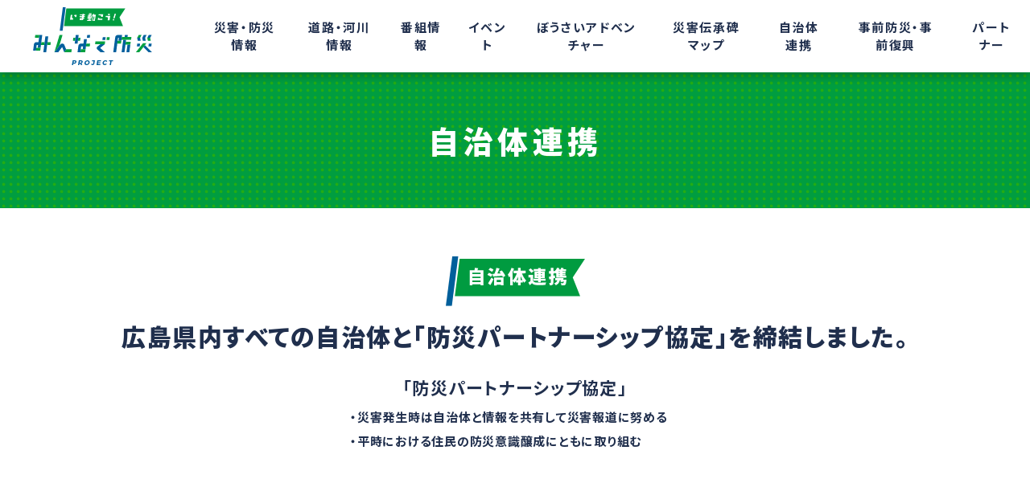

--- FILE ---
content_type: text/html
request_url: https://www.htv.jp/minnadebousai/cooperation/index.html
body_size: 4043
content:
<!doctype html>
<html lang="ja">
<head>
<meta charset="utf-8">
<meta http-equiv="X-UA-Compatible" content="IE=edge">
<meta name="viewport" content="width=device-width, initial-scale=1">
<meta name="description" content="毎年のように自然災害に見舞われる現代、災害はいつ何時、 私たちにふりかかるかもしれません。広島テレビは、被害を最小限に抑えるため事前に策を講じる「事前防災」、復興後のまちづくりを事前に考える「事前復興」の考え方など平時から役立つ防災情報を届け、災害に強い地域づくりに貢献します。県民・行政・企業“みんなで”新次元の「防災意識」作りを目指します。" />
<meta name="keywords" content="広島テレビ,広テレ,防災" />
<meta content="広島テレビ" name="author" />
<meta content="&copy; Hiroshima Television Corporation" name="Copyright" />
<meta property="og:type" content="website" />
<meta property="og:description" content="毎年のように自然災害に見舞われる現代、災害はいつ何時、 私たちにふりかかるかもしれません。広島テレビは、被害を最小限に抑えるため事前に策を講じる「事前防災」、復興後のまちづくりを事前に考える「事前復興」の考え方など平時から役立つ防災情報を届け、災害に強い地域づくりに貢献します。県民・行政・企業“みんなで”新次元の「防災意識」作りを目指します。" />
    
<meta property="og:site_name" content="広島テレビ" />
<meta property="og:url" content="https://www.htv.jp/minnadebousai/cooperation/index.html">
<meta property="og:title" content="いま動こう！みんなで防災PROJECT">
<meta property="og:image" content="https://www.htv.jp/minnadebousai/img/pic_minnadebousai_ogimg.jpg">

<meta property="fb:admins" content="" />
<meta property="fb:page_id" content="" />
<meta property="fb:app_id" content="" />
      	
<meta name="twitter:card" content="summary_large_image" />
  
<title>自治体連携 | いま動こう！みんなで防災PROJECT</title>
  

<link rel="stylesheet" type="text/css" href="/minnadebousai/css/reset.css">
  

<link rel="stylesheet" href="https://use.fontawesome.com/releases/v5.7.1/css/all.css" integrity="sha384-fnmOCqbTlWIlj8LyTjo7mOUStjsKC4pOpQbqyi7RrhN7udi9RwhKkMHpvLbHG9Sr" crossorigin="anonymous">


<!-- google fontのCSS読み込み -->
<link rel="preconnect" href="https://fonts.googleapis.com">
<link rel="preconnect" href="https://fonts.gstatic.com" crossorigin>
<link href="https://fonts.googleapis.com/css2?family=Bebas+Neue&family=Noto+Sans+JP:wght@300;400;500;700;900&family=Noto+Serif+JP:wght@500;700&display=swap" rel="stylesheet"> 
<!-- BootstrapのCSS読み込み -->
<link href="/minnadebousai/css/bootstrap.min.css" rel="stylesheet">
  
<script src="https://ajax.googleapis.com/ajax/libs/jquery/2.2.4/jquery.min.js"></script>
  

<link rel="stylesheet" type="text/css" href="../css/base-under.css">

  


<link rel="stylesheet" type="text/css" href="cooperation.css">








  

</head>
  

<body>

  

<!-- ナビゲーション -->
<nav id="nav">
	<ul class="menu global_menu">
	<a class="logo hum-btn" href="../index.html"></a>

	<li class="big_menu bor">
	<a class="bor-b" href="/bousai/index.html">災害・防災情報</a></li>

	<li class="big_menu bor">
	<a class="bor-b" href="/road-river_info/index.html">道路・河川情報</a></li>

	<li class="big_menu bor">
	<a class="bor-b" href="/minnadebousai/program/index.html">番組情報</a></li>

	<li class="big_menu bor">
	<a class="bor-b" href="/minnadebousai/event/index.html">イベント</a></li>
      
	<li class="big_menu bor">
	<a class="bor-b" href="/minnadebousai/adventure/index.html">ぼうさいアドベンチャー</a></li>

	<li class="big_menu bor">
	<a class="bor-b" href="/minnadebousai/map/index.html">災害伝承碑マップ</a></li>

	<li class="big_menu bor">
	<a class="bor-b" href="/minnadebousai/cooperation/index.html">自治体連携</a></li>

	<li class="big_menu bor">
	<a class="bor-b" href="/minnadebousai/advance/index.html">事前防災・事前復興</a></li>

	<li class="big_menu bor">
	<a class="bor-b" href="/minnadebousai/index.html#partner">パートナー</a></li>

	<div class="Toggle">
		<span class="toggle-span"></span>
		<span></span>
		<span></span>
		<small></small>
	</div>
    </ul>
<!-- ハンバーガーメニュー -->
<nav class="NavMenu">
	<div id="accordion" class="accordion-container">

			<!-- 災害・防災情報 -->
		<div class="lump">
			<a class="hum-btn" href="/bousai/index.html"><h4 class="accordion-title2 js-accordion-title">災害・防災情報</h4></a>
		</div>

			<!-- 道路・河川情報 -->
		<div class="lump">
			<a class="hum-btn" href="/road-river_info/index.html"><h4 class="accordion-title2 js-accordion-title">道路・河川情報</h4></a>
		</div>

			<!-- 番組情報 -->
		<div class="lump">
			<a class="hum-btn" href="/minnadebousai/program/index.html"><h4 class="accordion-title2 js-accordion-title">番組情報</h4></a>
		</div>

			<!-- イベント -->
		<div class="lump">
		  <a class="hum-btn" href="/minnadebousai/event/index.html"><h4 class="accordion-title2 js-accordion-title">イベント</h4></a>
		</div>
      
			<!-- ぼうさいアドベンチャー -->
		<div class="lump">
			<a class="hum-btn" href="/minnadebousai/adventure/index.html"><h4 class="accordion-title2 js-accordion-title">ぼうさいアドベンチャー</h4></a>
		</div>

			<!-- 災害伝承碑マップ -->
		<div class="lump">
			<a class="hum-btn" href="/minnadebousai/map/index.html"><h4 class="accordion-title2 js-accordion-title">災害伝承碑マップ</h4></a>
		</div>

			<!-- 自治体連携 -->
		<div class="lump">
			<a class="hum-btn" href="/minnadebousai/cooperation/index.html"><h4 class="accordion-title2 js-accordion-title">自治体連携</h4></a>
		</div>

			<!-- 事前防災・事前復興 -->
		<div class="lump">
			<a class="hum-btn" href="/minnadebousai/advance/index.html"><h4 class="accordion-title2 js-accordion-title">事前防災・事前復興</h4></a>
		</div>

			<!-- パートナー -->
		<div class="lump">
			<a class="hum-btn" href="/minnadebousai/index.html#partner"><h4 class="accordion-title2 js-accordion-title">パートナー</h4></a>
		</div>

	</div>
</nav>
<!--// ハンバーガーメニュー -->
</nav>
<!--// ナビゲーション -->
	
<!-- ページタイトル -->
<section id="title">
	<h2>自治体連携</h2>
</section>
<!--// ページタイトル -->
	
<!-- 自治体連携 -->
<div id="partner_content">
	<section id="event_in">
		<h3></h3>
		<h4>広島県内すべての自治体と<br class="breve">「防災パートナーシップ協定」を<br class="breve">締結しました。</h4>
		<h5>「防災パートナーシップ協定」</h5>
		<p class="part-list">・災害発生時は自治体と情報を共有して災害報道に努める<br>
			・平時における住民の防災意識醸成にともに取り組む</p>
      
      <div class="row">
        

			<div class="col-md-6">
				
				
					
								
			
			
			
			
              	
              	
			
					<div class="iframe-video-in">
						<!-- Youtube動画埋込み ▼ -->
						<iframe width="560" height="315" src="https://www.youtube.com/embed/3Ih7hekFaC0" title="YouTube video player" frameborder="0" allow="accelerometer; autoplay; clipboard-write; encrypted-media; gyroscope; picture-in-picture" allowfullscreen id="miyoshi"></iframe>
					</div>
				
				
				<p>2022年9月22日　大崎上島町との調印式</p>
			</div>

			<div class="col-md-6">
				
				
					
								
			
			
			
			
              	
              	
			
					<div class="iframe-video-in">
						<!-- Youtube動画埋込み ▼ -->
						<iframe width="560" height="315" src="https://www.youtube.com/embed/1GifZcaNovE" title="YouTube video player" frameborder="0" allow="accelerometer; autoplay; clipboard-write; encrypted-media; gyroscope; picture-in-picture" allowfullscreen id="miyoshi"></iframe>
					</div>
				
				
				<p>2022年6月14日　神石高原町との調印式</p>
			</div>

			<div class="col-md-6">
				
				
					
								
			
			
			
			
              	
              	
			
					<div class="iframe-video-in">
						<!-- Youtube動画埋込み ▼ -->
						<iframe width="560" height="315" src="https://www.youtube.com/embed/t8rnzJKqcJ0" title="YouTube video player" frameborder="0" allow="accelerometer; autoplay; clipboard-write; encrypted-media; gyroscope; picture-in-picture" allowfullscreen id="miyoshi"></iframe>
					</div>
				
				
				<p>2022年5月6日　世羅町との調印式</p>
			</div>

			<div class="col-md-6">
				
				
					
								
			
			
			
			
              	
              	
			
					<div class="iframe-video-in">
						<!-- Youtube動画埋込み ▼ -->
						<iframe width="560" height="315" src="https://www.youtube.com/embed/qeMDZ_fXYFg" title="YouTube video player" frameborder="0" allow="accelerometer; autoplay; clipboard-write; encrypted-media; gyroscope; picture-in-picture" allowfullscreen id="miyoshi"></iframe>
					</div>
				
				
				<p>2022年4月13日　三原市との調印式</p>
			</div>

			<div class="col-md-6">
				
				
					
								
			
			
			
			
              	
              	
			
					<div class="iframe-video-in">
						<!-- Youtube動画埋込み ▼ -->
						<iframe width="560" height="315" src="https://www.youtube.com/embed/3XVbkvWCgr8" title="YouTube video player" frameborder="0" allow="accelerometer; autoplay; clipboard-write; encrypted-media; gyroscope; picture-in-picture" allowfullscreen id="miyoshi"></iframe>
					</div>
				
				
				<p>2021年12月23日　福山市との調印式</p>
			</div>

			<div class="col-md-6">
				
				
					
								
			
			
			
			
              	
              	
			
					<div class="iframe-video-in">
						<!-- Youtube動画埋込み ▼ -->
						<iframe width="560" height="315" src="https://www.youtube.com/embed/f9VoNw-7De8" title="YouTube video player" frameborder="0" allow="accelerometer; autoplay; clipboard-write; encrypted-media; gyroscope; picture-in-picture" allowfullscreen id="miyoshi"></iframe>
					</div>
				
				
				<p>2021年12月22日　廿日市市との調印式</p>
			</div>

			<div class="col-md-6">
				
				
					
								
			
			
			
			
              	
              	
			
					<div class="iframe-video-in">
						<!-- Youtube動画埋込み ▼ -->
						<iframe width="560" height="315" src="https://www.youtube.com/embed/QUperl1KEo0" title="YouTube video player" frameborder="0" allow="accelerometer; autoplay; clipboard-write; encrypted-media; gyroscope; picture-in-picture" allowfullscreen id="miyoshi"></iframe>
					</div>
				
				
				<p>2021年12月22日　大竹市との調印式</p>
			</div>

			<div class="col-md-6">
				
				
					
								
			
			
			
			
              	
              	
			
					<div class="iframe-video-in">
						<!-- Youtube動画埋込み ▼ -->
						<iframe width="560" height="315" src="https://www.youtube.com/embed/wDYGcTgfQDI" title="YouTube video player" frameborder="0" allow="accelerometer; autoplay; clipboard-write; encrypted-media; gyroscope; picture-in-picture" allowfullscreen id="miyoshi"></iframe>
					</div>
				
				
				<p>2021年12月16日　庄原市との調印式</p>
			</div>

			<div class="col-md-6">
				
				
					
								
			
			
			
			
              	
              	
			
					<div class="iframe-video-in">
						<!-- Youtube動画埋込み ▼ -->
						<iframe width="560" height="315" src="https://www.youtube.com/embed/_GZLMlpU9FM" title="YouTube video player" frameborder="0" allow="accelerometer; autoplay; clipboard-write; encrypted-media; gyroscope; picture-in-picture" allowfullscreen id="miyoshi"></iframe>
					</div>
				
				
				<p>2021年11月26日　安芸高田市との調印式</p>
			</div>

			<div class="col-md-6">
				
				
					
								
			
			
			
			
              	
              	
			
					<div class="iframe-video-in">
						<!-- Youtube動画埋込み ▼ -->
						<iframe width="560" height="315" src="https://www.youtube.com/embed/EMgTkXFfDY4" title="YouTube video player" frameborder="0" allow="accelerometer; autoplay; clipboard-write; encrypted-media; gyroscope; picture-in-picture" allowfullscreen id="miyoshi"></iframe>
					</div>
				
				
				<p>2021年11月4日　江田島市との調印式</p>
			</div>

			<div class="col-md-6">
				
				
					
								
			
			
			
			
              	
              	
			
					<div class="iframe-video-in">
						<!-- Youtube動画埋込み ▼ -->
						<iframe width="560" height="315" src="https://www.youtube.com/embed/dkrOKJBWpCs" title="YouTube video player" frameborder="0" allow="accelerometer; autoplay; clipboard-write; encrypted-media; gyroscope; picture-in-picture" allowfullscreen id="miyoshi"></iframe>
					</div>
				
				
				<p>2021年10月28日　広島市との調印式</p>
			</div>

			<div class="col-md-6">
				
				
					
								
			
			
			
			
              	
              	
			
					<div class="iframe-video-in">
						<!-- Youtube動画埋込み ▼ -->
						<iframe width="560" height="315" src="https://www.youtube.com/embed/rhiq2l3NhpY" title="YouTube video player" frameborder="0" allow="accelerometer; autoplay; clipboard-write; encrypted-media; gyroscope; picture-in-picture" allowfullscreen id="miyoshi"></iframe>
					</div>
				
				
				<p>2021年10月15日　府中市との調印式</p>
			</div>

			<div class="col-md-6">
				
				
					
								
			
			
			
			
              	
              	
			
					<div class="iframe-video-in">
						<!-- Youtube動画埋込み ▼ -->
						<iframe width="560" height="315" src="https://www.youtube.com/embed/PcFxP8KfXp8" title="YouTube video player" frameborder="0" allow="accelerometer; autoplay; clipboard-write; encrypted-media; gyroscope; picture-in-picture" allowfullscreen id="miyoshi"></iframe>
					</div>
				
				
				<p>2021年10月8日　竹原市との調印式</p>
			</div>

			<div class="col-md-6">
				
				
					
								
			
			
			
			
              	
              	
			
					<div class="iframe-video-in">
						<!-- Youtube動画埋込み ▼ -->
						<iframe width="560" height="315" src="https://www.youtube.com/embed/K7QJ2sVSCxM" title="YouTube video player" frameborder="0" allow="accelerometer; autoplay; clipboard-write; encrypted-media; gyroscope; picture-in-picture" allowfullscreen id="miyoshi"></iframe>
					</div>
				
				
				<p>2021年7月30日　広島県との調印式</p>
			</div>

			<div class="col-md-6">
				
				
					
								
			
			
			
			
              	
              	
			
					<div class="iframe-video-in">
						<!-- Youtube動画埋込み ▼ -->
						<iframe width="560" height="315" src="https://www.youtube.com/embed/AbaY0QGN9p0" title="YouTube video player" frameborder="0" allow="accelerometer; autoplay; clipboard-write; encrypted-media; gyroscope; picture-in-picture" allowfullscreen id="miyoshi"></iframe>
					</div>
				
				
				<p>2021年7月28日　尾道市との調印式</p>
			</div>

			<div class="col-md-6">
				
				
					<div class="jichitai_img"><img src="/assets/minnadebousaijichitai/minnadebousaijichitai-image-29.jpg" style="width:100%;"></div>
				
				
				<p>2021年6月4日　東広島市と協定締結</p>
			</div>

			<div class="col-md-6">
				
				
					<div class="jichitai_img"><img src="/assets/minnadebousaijichitai/minnadebousaijichitai-image-28.jpg" style="width:100%;"></div>
				
				
				<p>2021年6月3日　呉市と協定締結</p>
			</div>

			<div class="col-md-6">
				
				
					<div class="jichitai_img"><img src="/assets/minnadebousaijichitai/minnadebousaijichitai-image-33.jpg" style="width:100%;"></div>
				
				
				<p>2021年6月1日　安芸太田町と協定締結</p>
			</div>

			<div class="col-md-6">
				
				
					<div class="jichitai_img"><img src="/assets/minnadebousaijichitai/minnadebousaijichitai-image-34.jpg" style="width:100%;"></div>
				
				
				<p>2021年6月1日　北広島町と協定締結</p>
			</div>

			<div class="col-md-6">
				
				
					
								
			
			
			
			
              	
              	
			
					<div class="iframe-video-in">
						<!-- Youtube動画埋込み ▼ -->
						<iframe width="560" height="315" src="https://www.youtube.com/embed/tmNyb45sCFI" title="YouTube video player" frameborder="0" allow="accelerometer; autoplay; clipboard-write; encrypted-media; gyroscope; picture-in-picture" allowfullscreen id="miyoshi"></iframe>
					</div>
				
				
				<p>2021年4月16日　三次市との調印式</p>
			</div>

			<div class="col-md-6">
				
				
					
								
			
			
			
			
              	
              	
			
					<div class="iframe-video-in">
						<!-- Youtube動画埋込み ▼ -->
						<iframe width="560" height="315" src="https://www.youtube.com/embed/mEKzpidKDbc" title="YouTube video player" frameborder="0" allow="accelerometer; autoplay; clipboard-write; encrypted-media; gyroscope; picture-in-picture" allowfullscreen id="miyoshi"></iframe>
					</div>
				
				
				<p>2021年4月13日　府中町との調印式</p>
			</div>

			<div class="col-md-6">
				
				
					
								
			
			
			
			
              	
              	
			
					<div class="iframe-video-in">
						<!-- Youtube動画埋込み ▼ -->
						<iframe width="560" height="315" src="https://www.youtube.com/embed/IX2aIcbmIIo" title="YouTube video player" frameborder="0" allow="accelerometer; autoplay; clipboard-write; encrypted-media; gyroscope; picture-in-picture" allowfullscreen id="miyoshi"></iframe>
					</div>
				
				
				<p>2021年3月30日 熊野町との調印式</p>
			</div>

			<div class="col-md-6">
				
				
					
								
			
			
			
			
              	
              	
			
					<div class="iframe-video-in">
						<!-- Youtube動画埋込み ▼ -->
						<iframe width="560" height="315" src="https://www.youtube.com/embed/mglkgMWMe3Q" title="YouTube video player" frameborder="0" allow="accelerometer; autoplay; clipboard-write; encrypted-media; gyroscope; picture-in-picture" allowfullscreen id="miyoshi"></iframe>
					</div>
				
				
				<p>2021年3月30日 海田町との調印式</p>
			</div>

			<div class="col-md-6">
				
				
					
								
			
			
			
			
              	
              	
			
					<div class="iframe-video-in">
						<!-- Youtube動画埋込み ▼ -->
						<iframe width="560" height="315" src="https://www.youtube.com/embed/PYgK-g8uvFA" title="YouTube video player" frameborder="0" allow="accelerometer; autoplay; clipboard-write; encrypted-media; gyroscope; picture-in-picture" allowfullscreen id="miyoshi"></iframe>
					</div>
				
				
				<p>2021年3月30日 坂町との調印式</p>
			</div>


		</div>
		
	</section>
</div>
<!--// 自治体連携 -->

<style>
  #event_in {
    max-width: 1060px;
}
</style>

<!-- フッター -->
<footer id="footer">
	<small>&copy; Hiroshima Television Corporation</small>
</footer>
<!--// フッター -->
	



<script src="/js/ga.js"></script>


<script src="../js/jquery.setting_under.js"></script>



  
</body>
</html>

--- FILE ---
content_type: text/css
request_url: https://www.htv.jp/minnadebousai/css/base-under.css
body_size: 3147
content:
@charset "UTF-8";

body{
	font-family: 'Noto Sans JP', sans-serif;
	-webkit-font-feature-settings: "palt" 1;
	font-feature-settings: "palt" 1;
	color: #202f4d;
}

a{
	outline: none;
	text-decoration: none;
}

a:hover{
	text-decoration: none;
	outline: none;
}

.brsp{
	display: none;
}

@media only screen and (max-width: 850px) {
.brtb{
	display: none;
}
	
}
@media only screen and (max-width: 600px) {
.brpc{
	display: none;
}

.brsp{
	display: inherit;
}
}




/*ナビゲーション*/
#nav {
    position: fixed;
	z-index: 999;
	width: 100%;
	top: 0;
	box-shadow: 0px 6px 10px 0px rgba(0,0,0,0.2);
} 

#nav .menu {
  width: 100%;
  height: 90px;
  display: flex;
  justify-content: flex-start;
  align-items: center;
  margin-bottom: 0;
  transition: .3s;
  background-color: #fff;
}

#nav .menu a.logo {
  font-size: 0;
  content: url("../img/svg/logo.svg");
  width: 160px;
  transition: .3s;
  margin: 0 50px 0 35px;
  height: 72px;
}

#nav .menu li.big_menu {
  text-align: center;
  font-weight: 700;
  font-size: 15px;
  letter-spacing: 0.11em;
  transition: .3s;
  height: 100%;
  display: flex;
  align-items: center;
  position: relative;
  margin: 0 17px;
}

#nav .big_menu.bor::before {
  content: '';
  width: 0;
  left: 50%;
  bottom: 0;
  transition: all 0.3s ease;
  border-bottom: 6px solid #009440;
  position: absolute;
  display: block;
}

#nav .big_menu.bor::after {
  content: '';
  width: 0;
  right: 50%;
  bottom: 0;
  transition: all 0.3s ease;
  border-bottom: 6px solid #009440;
  position: absolute;
  display: block;
}

#nav .menu .big_menu a {
  position: relative;
  color: #202f4d;
  align-items: center;
  display: flex;
  height: 100%;
}

#nav .menu .big_menu a:hover {
	color: #009440;
	text-decoration: none;
}

#nav .big_menu.bor:hover::before {
  width: 50%;
  border-bottom: 6px solid #009440;
}

#nav .big_menu.bor:hover::after {
  width: 50%;
  border-bottom: 6px solid #f009440;
}

#nav .Toggle {
	position: absolute;
	right: 0;
	top: 0;
	width: 70px;
	height: 70px;
	cursor: pointer;
	z-index: 13;
	display: none;
	background-color: #009440;
}

#nav .Toggle.active  {
	display: inherit;
	position: fixed;
}
  
#nav .Toggle span {
	display: block;
	position: absolute;
	width: 28px;
	border-bottom: solid 3px #fff;
	-webkit-transition: .35s ease-in-out;
	-moz-transition: .35s ease-in-out;
	transition: .35s ease-in-out;
	left: 22px;
}
  
#nav .Toggle span:nth-child(1) {
	top: 17px;
}
  
#nav .Toggle span:nth-child(2) {
	top: 25px;
}
  
#nav .Toggle span:nth-child(3) {
	top: 33px;
}
  
#nav .Toggle.active span:nth-child(1) {
	top: 24px;
	-webkit-transform: rotate(-45deg);
	-moz-transform: rotate(-45deg);
	transform: rotate(-45deg);
	border-bottom: solid 3px #fff;
}
  
#nav .Toggle.active span:nth-child(2),
#nav .Toggle.active span:nth-child(3) {
	top: 24px;
	-webkit-transform: rotate(45deg);
	-moz-transform: rotate(45deg);
	transform: rotate(45deg);
	border-bottom: solid 3px #fff;
}
  
#nav .Toggle small {
	position: absolute;
	color: #fff;
	font-size: 8px;
	letter-spacing: 0.1em;
	content: url("../img/svg/menu.svg");
	width: 37px;
	left: 0;
	right: 0;
	margin: auto;
	bottom: 12px;
	position: absolute;
}
  
#nav .Toggle.active small {
}



/* ハンバーガーメニュー内 */
nav.NavMenu{
	position: fixed; 
	z-index: 1;
	top: 0;
	left: 0;
	background: #fff;
	color: #000;
	text-align: center;
	width: 100%; 
	transform: translateY(-100%); 
	transition: all 0.6s;
	padding-top: 70px;
	opacity: 0;
	overflow-y: auto!important;
	height: 100%;
 }
  
nav.NavMenu ul{
	width: 100%;
	margin: 0 auto;
	padding: 0;
	padding-top: 60px;
	padding-bottom: 60px;
}
  
nav.NavMenu ul li{
	font-size: 24px;
	list-style-type: none;
	width: 100%;
	padding-bottom: 0px;
}
  
nav.NavMenu ul li:last-child{
	padding-bottom: 0;
}
  
nav.NavMenu ul li a{
	display: block;
	color: #fff;
	padding: 10px 0;
}
 
nav.NavMenu.active{
	transform: translateY(0%);
	opacity: 1;
	/*background: #fff!important;*/
}

.accordion-container {
    width: 100%;
    margin: 0 auto;
    display: block;
}

#accordion .lump {
    width: 100%;
    display: block;
    margin: 0;
	position: relative;
}

.accordion-container .accordion-title {
    position: relative;
    margin: 0;
    font-weight: 700;
    letter-spacing: 0.05em;
    pointer-events: inherit;
    font-size: 19px;
    border-bottom: none;
    padding: 20px 0px 20px 46px;
	text-align: left;
	color: #202f4d;
    border-bottom: 1px solid #e6e6e6;
}

.accordion-container .accordion-title2 {
    margin: 0;
    font-weight: 700;
    letter-spacing: 0.05em;
    pointer-events: inherit;
    font-size: 19px;
    border-bottom: none;
    padding: 20px 0px 20px 46px;
    border-bottom: 1px solid #202f4d;
	text-align: left;
	color: #202f4d;
}

.accordion-container .accordion-title::after {
    content: "";
    position: absolute;
    top: 50%;
    right: 40px;
    width: 15px;
    height: 2px;
	background-color: #fff;
    transition: all .2s ease-in-out;
}

.accordion-container .accordion-title::before {
    content: "";
    position: absolute;
    top: 50%;
    right: 40px;
    width: 15px;
    height: 2px;
	background-color: #fff;
    transform: rotate(90deg);
    transition: all .3s ease-in-out;
}

.accordion-container .accordion-title.open::after {
    opacity: 0;
}

.accordion-container .accordion-title.open::before {
    transform: rotate(180deg);
}

#accordion p {
    font-size: 19px;
    letter-spacing: 0.05em;
	font-weight: 500;
    color: #140f0a;
    margin-bottom: 0;
    padding: 0;
    border-bottom: 1px solid #e6e6e6;
	text-align: left;
}

#accordion p:first-of-type {
    border-top: 1px solid #e6e6e6;
}

#accordion p:last-of-type {
    border-bottom: none;
}

#accordion p a {
	color: #140f0a;
	display: block;
	padding: 17px 0px 16px 81px;
	position: relative;
	background-color: #fff;
}


@media only screen and (max-width: 1000px) {
#nav .menu{
	height: 70px;
	padding-right: 5px;
	position: relative;
	top: 0;
	left: 0;
	z-index: 2;
	width: 100%;
}
#nav .menu li.big_menu{
	display: none;
}
#nav.is-fixed .menu .bor-b{
	display: none;
}

#nav .menu a.logo {
    width: 120px;
    left: 14px;
    top: 1px;
}

#nav .menu a{
	margin: 0 10px;
}
	
#nav .menu .bor-b{
	display: none;
}

	
#nav .Toggle {
	display: inherit;
}
}


@media only screen and (max-width: 600px) {
#nav .menu {
    height: 59px;
}

#nav.is-fixed .menu {
    height: 59px;
}

#nav .menu a.logo {
    width: 111px;
    left: 0;
	right: 0;
	margin: auto;
    top: 9px;
    height: 50px;
}
	
#nav .Toggle {
   width: 59px;
	height: 59px;
}
	
nav.NavMenu {
   padding-top: 59px;
}

#nav .Toggle span {
    width: 25px;
    left: 17px;
}

#nav .Toggle span:nth-child(1) {
    top: 13px;
}

#nav .Toggle span:nth-child(2) {
    top: 20px;
}
#nav .Toggle span:nth-child(3) {
    top: 27px;
}
#nav .Toggle small {
    width: 35px;
    bottom: 10px;
}
#nav .Toggle.active span:nth-child(1) {
    top: 19px;
}
#nav .Toggle.active span:nth-child(2), 
#nav .Toggle.active span:nth-child(3) {
    top: 19px;
}

.accordion-container .accordion-title2 {
    font-size: 15px;
    padding: 16px 0px 16px 36px;
}

.accordion-container .accordion-title {
    font-size: 15px;
    padding: 16px 0px 16px 36px;
}
	
#accordion p {
    font-size: 15px;
}
#accordion p a {
    padding: 15px 0px 13px 56px;
}
#accordion p a::before {
    left: 42px;
    width: 6px;
}

.NavMenu .logo{
	width: 94px;
	left: 9px;
	top: 9px;
	height: 42px;
}
}




/* ページタイトル */
#title{
	width: 100%;
	margin: 0 auto;
	text-align: center;
	background-image: url("../img/bg/bg-dot-title.png");
	 background-color : #009D40;
	background-size: 9px;
	padding: 64px 0;
	margin-top: 90px;
}

#title h2{
	font-size: 38px;
	font-weight: 900;
	letter-spacing: 0.14em;
	font-family: 'Noto Sans JP', sans-serif;
	margin-bottom: 0;
	color: #fff;
}

#title h2.prog{
	width: 282px;
	margin: 0 auto;
	position: relative;
}

#title h2.prog::before{
	content: url("../img/menu/bangumi.svg");
width: 70px;
height: 56px;
margin-right: 0px;
position: absolute;
left: -56px;
}

#title h2.event{
	width: 264px;
	margin: 0 auto;
	position: relative;
}

#title h2.event::before{
	content: url("../img/menu/event.svg");
width: 68px;
height: 54px;
position: absolute;
left: -52px;
	top: -4px;
}

@media only screen and (max-width: 1000px) {
#title{
	margin-top: 70px;
}
	
}

@media only screen and (max-width: 600px) {
#title{
	background-size: 4px;
	padding: 37px 0;
	margin-top: 59px;
}

#title h2{
	font-size: 28px;
	letter-spacing: 0.17em;
}

#title h2.prog{
	width: 213px;
}

#title h2.prog::before{
width: 55px;
height: 44px;
left: -25px;
	display: inline-block;
	position: relative;
	vertical-align: middle;
}

#title h2.event{
	width: 202px;
}

#title h2.event::before{
	width: 55px;
	height: 44px;
	display: inline-block;
	position: relative;
	vertical-align: middle;
	left: -24px;
	top: -4px;
}
}


/* フッター */
#footer{
	background-color: #009d40;
	text-align: center;
	padding: 33px 0;
	color: #fff;
	position: relative;
}

--- FILE ---
content_type: text/css
request_url: https://www.htv.jp/minnadebousai/cooperation/cooperation.css
body_size: 973
content:




/* イベント */
#event_in{
	margin: 0 auto 54px;
	width: 100%;
	text-align: center;
	padding: 60px 23px 30px;
	max-width: 1046px;
}

#event_in h3{
	font-size: 0;
	margin-bottom: 0;
	content: url("img/cooperation.svg");
	width: 173px;
	margin: 0 auto 15px;
}

#event_in h4 {
    font-size: 30px;
    font-weight: 900;
    margin-bottom: 8px;
    font-family: 'Noto Sans JP', sans-serif;
    line-height: 45px;
	letter-spacing: 0.05em;
}

#event_in p {
    font-size: 15px;
    font-weight: bold;
    letter-spacing: 0.05em;
    line-height: 30px;
    margin-bottom: 20px;
	text-align: left;
}

#event_in .event_img{
    display: inline-flex;
}

#event_in .event_img li{
    max-width: 45%;
margin: 0 auto;
font-size: 15px;
font-weight: bold;
letter-spacing: 0.05em;
}

.breve{
	display: none;
}

@media only screen and (max-width: 830px) {
	.breve{
		display: inherit;
	}
}

@media only screen and (max-width: 600px) {
#event_in{
	margin: 0 auto 38px;
	padding: 35px 21px 0;
}

#event_in h3{
	width: 144px;
	margin: 0 auto 12px;
}

#event_in h3 img{
	width: 117px;
}

#event_in h4 {
font-size: 23px;
margin-bottom: 13px;
line-height: 31px;
}
#event_in .event_img {
    display: block;
}
#event_in .event_img li {
    max-width: 100%;
    margin: 0 auto 20px;
}
}


/* 自治体連携 */
#partner_content #event_in h4 {
    font-size: 30px;
    font-weight: 900;
    margin-bottom: 8px;
    font-family: 'Noto Sans JP', sans-serif;
    line-height: 45px;
    letter-spacing: 0.05em;
	margin-bottom: 30px;
}

#partner_content h5{
	font-family: 'Noto Sans JP', sans-serif;
	font-size: 21px;
	letter-spacing: 0.06em;
	font-weight: 700;
	margin-bottom: 10px;
}

#partner_content .part-list{
	max-width: 410px;
	margin: 0 auto 40px;
}

.iframe-video-in {
    overflow: hidden;
    position: relative;
    padding-top: 56%;
}

.iframe-video-in iframe {
    position: absolute;
    top: 0;
    left: 0;
    width: 100%;
    height: 100%;
}

@media only screen and (max-width: 600px) {
#partner_content #event_in h4 {
	font-size: 23px;
	margin-bottom: 23px;
	line-height: 31px;
}

#partner_content h5{
	font-size: 17px;
	letter-spacing: 0.03em;
	margin-bottom: 8px;
}

#partner_content .part-list{
	margin: 0px auto 20px;
	font-size: 12px;
	line-height: 20px;
}
}

--- FILE ---
content_type: image/svg+xml
request_url: https://www.htv.jp/minnadebousai/cooperation/img/cooperation.svg
body_size: 3794
content:
<?xml version="1.0" encoding="utf-8"?>
<!-- Generator: Adobe Illustrator 24.2.0, SVG Export Plug-In . SVG Version: 6.00 Build 0)  -->
<svg version="1.1" id="レイヤー_1" xmlns="http://www.w3.org/2000/svg" xmlns:xlink="http://www.w3.org/1999/xlink" x="0px"
	 y="0px" viewBox="0 0 150 54" style="enable-background:new 0 0 150 54;" xml:space="preserve">
<style type="text/css">
	.st0{fill:#005F9B;}
	.st1{fill:#009B40;}
	.st2{fill:#FFFFFF;}
</style>
<g>
	<g>
		<g>
			<polygon class="st0" points="13.4,0 7,0 0,54 6.5,54 			"/>
		</g>
		<polygon class="st1" points="150,2.7 14.9,2.7 9.7,43.2 144.8,43.2 136.8,23 		"/>
	</g>
	<g>
		<g>
			<g>
				<g>
					<path class="st2" d="M40.6,15l0,16.4l-3.1,0v-0.9l-8.9,0v0.9l-2.9,0l0-16.4l5.2,0c0.2-0.8,0.3-1.8,0.4-2.5l3.6,0.4
						c-0.3,0.8-0.6,1.5-0.9,2.2L40.6,15z M37.5,27.9l0-1.6l-8.9,0l0,1.6L37.5,27.9z M28.6,22v1.6l8.9,0V22L28.6,22z M28.6,17.8
						l0,1.5l8.9,0l0-1.5L28.6,17.8z"/>
					<path class="st2" d="M48.6,22.3c-0.8-0.7-2.5-1.6-3.8-2.2l1.6-2.2c1.3,0.4,3,1.3,3.9,1.9L48.6,22.3z M45.5,29.3
						c1-1.5,2.5-3.9,3.7-6.2l2.2,1.9c-1,2.1-2.2,4.3-3.4,6.3L45.5,29.3z M49.8,16.9c-0.8-0.7-2.4-1.7-3.7-2.2l1.6-2.2
						c1.3,0.5,3,1.3,3.8,2L49.8,16.9z M50.4,19c0.6,0,1.3-0.1,2-0.1c0.9-1.9,1.7-4.4,2.1-6.4l3.4,0.7c-0.7,1.9-1.6,3.8-2.4,5.5
						c1.2-0.1,2.4-0.1,3.6-0.2c-0.5-0.7-0.9-1.4-1.4-1.9l2.6-1.3c1.6,1.8,3.1,4.2,3.9,5.9l-2.7,1.5c-0.2-0.5-0.4-1-0.7-1.6
						c-3.5,0.3-7.2,0.6-9.9,0.8L50.4,19z M52,23l10.3,0l0,8.5l-3,0v-0.7l-4.5,0v0.8H52L52,23z M54.8,25.6l0,2.4l4.5,0l0-2.4
						L54.8,25.6z"/>
					<path class="st2" d="M82.1,18.6c1.1,2.9,2.8,6,4.6,7.8c-0.7,0.5-1.7,1.5-2.2,2.3c-0.5-0.6-0.9-1.2-1.4-2v1.7h-2.4l0,3l-2.8,0
						l0-3h-2.3l0-1.8c-0.5,0.8-1.1,1.6-1.6,2.2c-0.4-0.6-1.3-1.5-1.9-2.1l0,4.8h-2.8l0-9.8c-0.3,0.4-0.6,0.8-1,1.2
						c-0.3-0.7-1-2.3-1.5-3.1c1.6-1.8,3.1-4.5,4-7.3l2.7,0.8c-0.4,1.2-0.9,2.4-1.5,3.6l0,9.3c1.9-1.8,3.5-4.8,4.6-7.8l-3.5,0l0-2.8
						l4.8,0l0-3.2l2.8,0l0,3.2l5.3,0v2.8L82.1,18.6z M77.9,25.8l0-3.9c-0.5,1.4-1.1,2.7-1.8,3.9H77.9z M82.6,25.8
						c-0.7-1.3-1.3-2.7-1.9-4.2l0,4.2H82.6z"/>
					<path class="st2" d="M94.1,26.7c0.7,1.2,1.9,1.8,3.8,1.8c2.5,0.1,7.3,0.1,10.3-0.2c-0.3,0.7-0.8,2-0.9,2.8
						c-2.6,0.1-6.9,0.2-9.4,0.1c-2.3-0.1-3.8-0.6-4.9-2.1c-0.8,0.7-1.5,1.4-2.6,2.3L89,28.4c0.7-0.4,1.6-1,2.3-1.6l0-3.9l-2.1,0
						v-2.7l4.9,0L94.1,26.7z M92.2,18c-0.5-1-1.9-2.3-2.9-3.3l2.2-1.6c1.1,0.9,2.5,2.2,3.1,3.1L92.2,18z M99.6,26.5l-5,0l0-2.3l5,0
						v-0.6l-4.1,0l0-7l4.1,0v-0.5l-4.8,0l0-2.3l4.8,0v-1.2l2.8,0v1.2h5l0,2.3h-5v0.5h4.2l0,7h-4.2v0.6h5.2l0,2.3h-5.2v1.6l-2.8,0
						V26.5z M99.6,21.7V21h-1.4v0.7H99.6z M98.1,19.2h1.4v-0.6h-1.4V19.2z M103.9,21h-1.5v0.7h1.5V21z M102.4,18.6v0.6h1.5v-0.6
						H102.4z"/>
					<path class="st2" d="M117.9,23.4c-0.6,0.2-1.3,0.4-2,0.6l0,4.5c0,1.3-0.2,2-0.9,2.4c-0.7,0.5-1.6,0.6-2.9,0.6
						c-0.1-0.7-0.4-1.9-0.7-2.7c0.6,0,1.3,0,1.5,0c0.2,0,0.3-0.1,0.3-0.3l0-3.8l-1.6,0.4l-0.6-2.8c0.6-0.1,1.4-0.3,2.2-0.5l0-3.1
						h-1.9v-2.7h1.9l0-3.6l2.7,0l0,3.6h1.6v0c1-1,1.9-2.3,2.4-3.7l2.5,0.6c-0.2,0.4-0.3,0.8-0.5,1.3h1.8c0.3-0.6,0.5-1.3,0.7-1.9
						l2.8,0.6c-0.2,0.4-0.5,0.8-0.7,1.2h3.1v2h-3.8v0.6h3.2v1.6h-3.2v0.6h3.2l0,1.6h-3.2v0.6h4v2l-10.8,0l0-4.8
						c-0.2,0.1-0.3,0.3-0.5,0.4c-0.2-0.3-0.6-0.7-1-1.2v1.1h-1.6l0,2.4l1.6-0.4L117.9,23.4z M130,25.5c0,0,0,0.6-0.1,1
						c-0.2,2.5-0.5,3.8-1,4.3c-0.5,0.5-1,0.7-1.7,0.7c-0.6,0.1-1.5,0.1-2.6,0c0-0.7-0.4-1.7-0.8-2.4c0.9,0.1,1.8,0.1,2.2,0.1
						c0.3,0,0.5,0,0.7-0.2c0.2-0.2,0.4-0.7,0.5-1.6h-1.1c-0.1,0.2-0.1,0.4-0.2,0.6l-2.4-0.4c0.1-0.5,0.3-1,0.4-1.6h-1
						c-0.6,2.7-1.9,4.4-4.4,5.4c-0.3-0.6-1.3-1.6-1.8-2.1c1.9-0.6,3-1.7,3.4-3.3l-2.2,0l0-2.3l9,0c-0.1,0.5-0.2,1-0.3,1.6H130z
						 M123.2,20.7h-1.8v0.6h1.8V20.7z M123.2,16.3h-1.8v0.6h1.8V16.3z M123.2,18.5h-1.8v0.6h1.8V18.5z"/>
				</g>
			</g>
		</g>
	</g>
</g>
</svg>


--- FILE ---
content_type: image/svg+xml
request_url: https://www.htv.jp/minnadebousai/img/svg/logo.svg
body_size: 9369
content:
<?xml version="1.0" encoding="utf-8"?>
<!-- Generator: Adobe Illustrator 24.2.3, SVG Export Plug-In . SVG Version: 6.00 Build 0)  -->
<svg version="1.1" id="レイヤー_1" xmlns="http://www.w3.org/2000/svg" xmlns:xlink="http://www.w3.org/1999/xlink" x="0px"
	 y="0px" viewBox="0 0 590 287.6" style="enable-background:new 0 0 590 287.6;" xml:space="preserve">
<style type="text/css">
	.st0{fill:#005F9D;}
	.st1{fill:#00A040;}
	.st2{fill:#009D40;}
	.st3{fill:#FFFFFF;}
	.st4{fill:none;}
</style>
<g>
	<g>
		<path class="st0" d="M207,263.8c6,0,9,3,8,8.2c-1,5.5-5,8.7-11,8.7h-4.3l-1.2,6.6h-6l4.1-23.5H207z M200.6,276h4
			c2.6,0,4.4-1.3,4.8-3.8c0.4-2.5-0.9-3.7-3.5-3.7h-4L200.6,276z"/>
		<path class="st0" d="M234.8,280.7h-0.2h-4.5l-1.2,6.6h-6l4.1-23.5h10.5c6.2,0,9.3,3,8.4,8.2c-0.6,3.6-2.6,6.2-5.6,7.6l3.6,7.8
			h-6.8L234.8,280.7z M235.4,276c2.6,0,4.3-1.3,4.8-3.8c0.4-2.5-0.9-3.7-3.5-3.7h-4.5l-1.3,7.5H235.4z"/>
		<path class="st0" d="M280.6,275.6c-1.2,6.9-7.6,12.1-14.9,12.1c-7.3,0-11.8-5.2-10.6-12.1c1.2-6.9,7.5-11.9,14.8-11.9
			C277.3,263.6,281.8,268.8,280.6,275.6z M261.3,275.6c-0.7,4,1.8,7,5.4,7c3.6,0,7.1-3.1,7.8-7c0.7-4-1.7-7-5.3-7
			C265.5,268.7,262,271.6,261.3,275.6z"/>
		<path class="st0" d="M304.2,279.7c-0.9,5-4.5,7.9-9.5,7.9c-3.3,0-5.8-1.4-7.4-3.8l3.5-4c1.4,1.7,3.1,2.6,4.5,2.6
			c1.6,0,2.7-1,3-2.9l1.9-11H292l0.8-4.8h14.1L304.2,279.7z"/>
		<path class="st0" d="M323.8,268.6l-0.8,4.7h11.2l-0.8,4.7h-11.2l-0.8,4.7h12.8l-0.8,4.7h-18.8l4.1-23.5h18.4l-0.8,4.7H323.8z"/>
		<path class="st0" d="M368.5,267.6l-4.2,4.1c-1.2-1.9-3.3-3.1-5.4-3.1c-3.7,0-7.1,3-7.7,6.8c-0.7,3.9,1.6,6.9,5.3,6.9
			c2,0,4.5-1.1,6.4-2.8l2.8,3.7c-3,2.6-7,4.3-10.5,4.3c-7.1,0-11.5-5.2-10.3-12.1c1.2-6.8,7.5-11.9,14.7-11.9
			C363.2,263.6,366.6,265.2,368.5,267.6z"/>
		<path class="st0" d="M389.4,268.7l-3.3,18.7h-6l3.3-18.7h-7l0.8-4.8h20.1l-0.8,4.8H389.4z"/>
	</g>
	<g>
		<polygon class="st0" points="283,137.9 268.8,137.9 266.9,152.1 281.2,152.1 		"/>
		<g>
			<g>
				<polygon class="st0" points="355.8,183.8 355.8,183.8 355.8,183.8 				"/>
				<path class="st0" d="M355.7,183.8h-21.6l-15.2,12c-4.1,3.5-4.4,9.8-0.5,13.6l16,13.8H356l-23.1-20.9L355.7,183.8z"/>
				<polygon class="st1" points="355.8,183.8 355.8,183.8 355.7,183.8 				"/>
				<polygon class="st1" points="355.8,183.8 357.6,169.6 309.4,169.6 307.6,183.8 334.1,183.8 334.2,183.8 				"/>
				<polygon class="st1" points="355.8,183.8 355.8,183.8 334.2,183.8 334.1,183.8 355.7,183.8 				"/>
			</g>
			<polygon class="st0" points="360,148.9 345.8,148.9 343.9,163.1 358.1,163.1 			"/>
			<polygon class="st1" points="380.4,148.9 366.1,148.9 364.3,163.1 378.5,163.1 			"/>
		</g>
		<g>
			<polygon class="st1" points="199.5,152.1 197.7,166.4 208.3,166.4 210.1,152.1 			"/>
			<polygon class="st1" points="224.3,152.1 222.5,166.4 233.2,166.4 235.1,152.1 			"/>
			<polygon class="st0" points="211.9,137.9 206.4,180.6 220.6,180.6 226.1,137.9 			"/>
		</g>
		<g>
			<path class="st0" d="M45.4,137.9H31.2l-1.8,14.2h0l-2.8,21.3l-10,0c-6.4,0-11.7,4.7-12.5,11L0,216.1h14.2l0,0l1.8-14.2h0
				l1.8-14.2h6.9l-1.8,14.2h14.2l1.8-14.2l1.8-14.2L45.4,137.9z"/>
			<polygon class="st0" points="10.7,137.9 8.9,152.1 8.9,152.1 10.7,137.9 			"/>
			<polygon class="st0" points="71.5,173.5 71.5,173.5 75.1,145 60.9,145 57.2,173.5 55.4,187.7 50.8,223.2 65,223.2 69.6,187.7 
				69.6,187.7 			"/>
			<polygon class="st1" points="40.8,173.5 39,187.7 55.4,187.7 57.2,173.5 			"/>
			<polygon class="st1" points="37.2,201.9 16.1,201.9 16,201.9 14.2,216.1 35.3,216.1 35.3,216.1 37.2,201.9 			"/>
			<polygon class="st1" points="31.2,137.9 10.7,137.9 8.9,152.1 29.4,152.1 29.4,152.1 			"/>
			<polygon class="st1" points="71.5,173.5 71.5,173.5 69.6,187.7 69.6,187.7 86,187.7 87.9,173.5 			"/>
		</g>
		<g>
			<path class="st0" d="M264.1,180.6L264.1,180.6l2.8-21.8h-14.2l-2.8,21.8l-12.7,0c-6.4,0-11.7,4.7-12.5,11l-4.1,31.6h14.2l0,0
				l1.8-14.2h0l1.8-14.2h9.6l-1.8,14.2h14.2l1.8-14.2l0,0h0L264.1,180.6z"/>
			<polygon class="st1" points="283,180.6 264.1,180.6 264.1,180.6 262.3,194.8 281.2,194.8 			"/>
			<polygon class="st1" points="264.1,180.6 264.1,180.6 262.3,194.8 262.3,194.8 264.1,180.6 			"/>
		</g>
		<polygon class="st1" points="236.7,209 236.7,209 234.8,223.2 257.9,223.2 258.6,223.2 260.5,209 		"/>
		<g>
			<polygon class="st0" points="470,137.9 455.7,137.9 454.5,147.3 468.7,147.3 			"/>
			<path class="st0" d="M441.7,137.9h-21.5c-6.3,0-11.7,4.7-12.5,11l-9.7,74.3h14.2l9.3-71.1h4.2l-1.8,14.2H438L441.7,137.9z"/>
			<polygon class="st0" points="453.6,223.2 439.4,223.2 447.4,161.5 461.6,161.5 			"/>
			<polygon class="st0" points="482.6,185.8 477.8,223.2 463.6,223.2 468.4,185.8 			"/>
			<polygon class="st1" points="419.5,166.4 417.7,180.6 436.2,180.6 438,166.4 			"/>
			<polygon class="st1" points="484.4,171.6 460.3,171.6 458.4,185.8 482.6,185.8 482.6,185.8 484.5,171.6 			"/>
			<polygon class="st1" points="440.5,147.3 440.5,147.3 438.6,161.5 486.3,161.5 488.2,147.3 488.2,147.3 			"/>
		</g>
		<g>
			<polygon class="st1" points="163.9,209 163.9,209 154.2,223.2 154.2,223.2 189.8,223.2 191.7,209 			"/>
		</g>
		<g>
			<path class="st0" d="M155,187.3c-1.6-4-5.6-6.7-9.9-6.7h-0.6c-3.6,0-7.1,1.6-9.4,4.4l-4.8,5.8l-24.4,32.5l19.2,0l19.1-25.5
				l10.1,25.5l9.6-14.2L155,187.3z"/>
			<polygon class="st1" points="146,137.9 131.2,137.9 105.8,223.2 130.3,190.7 			"/>
		</g>
		<g>
			<polygon class="st0" points="533.8,166.4 531,152.1 516.7,152.1 519.6,166.4 			"/>
			<polygon class="st0" points="558.9,166.4 556,152.1 563.4,137.9 549.2,137.9 541.8,152.1 544.7,166.4 			"/>
			<polygon class="st0" points="588.5,137.9 574.3,137.9 566.8,152.1 581,152.1 			"/>
			<polygon class="st0" points="531.2,180.6 517,180.6 515.1,194.8 529.3,194.8 			"/>
			<polygon class="st0" points="572.4,194.8 586.6,194.8 588.5,180.6 574.3,180.6 			"/>
			<polygon class="st0" points="554.8,188.8 547.3,198.2 573,223.2 590,223.2 			"/>
			<polygon class="st1" points="545.7,178.7 510.5,223.2 527.6,223.2 562.7,178.7 			"/>
			<polygon class="st1" points="538.4,137.9 524.2,137.9 516.7,152.1 531,152.1 			"/>
			<polygon class="st1" points="583.9,166.4 581,152.1 566.8,152.1 569.7,166.4 			"/>
		</g>
	</g>
	<g>
		<g>
			<polygon class="st0" points="161.5,0 147.5,0 132.4,117.1 146.4,117.1 			"/>
		</g>
		<polygon class="st2" points="457.6,5.9 164.8,5.9 153.4,93.7 446.3,93.7 428.9,49.8 		"/>
		<path class="st3" d="M187.3,37.8h7.5l-2,11.2c-0.5,3.1,1.5,5.6,4.6,5.6h1.9L198,62h-14.9L187.3,37.8z M214.3,48.9h-5.6
			c0.5-3.1-1.5-5.6-4.6-5.6l1-5.6h11.2L214.3,48.9z"/>
		<path class="st3" d="M322.6,52.6h5.6l-0.2,0.9c-0.4,2.1,1,3.7,3.1,3.7h13.1l-1,5.6h-22.4L322.6,52.6z M345.8,47.9h-7.5
			c0.7-4.1-2-7.5-6.2-7.5h-7.5l1-5.6h22.4L345.8,47.9z"/>
		<path class="st3" d="M379.3,64.7H370l1.5-8.4c0.7-4.1-2-7.5-6.2-7.5h-5.6l1-5.6h22.4L379.3,64.7z M379.8,40.4h-5.6
			c0.4-2.1-1-3.7-3.1-3.7l0.7-3.7h9.3L379.8,40.4z"/>
		<path class="st3" d="M401.1,65.7l-6-0.7l1.8-6.2l6.1,0.8L401.1,65.7z M398.2,54.6L405,32l6.1,0.7l-6.8,22.7L398.2,54.6z"/>
		<path class="st3" d="M254,40.4h3.7l0.8-4.7h-3.7c-1,0-1.7-0.8-1.5-1.9l0.2-0.9H246l-0.2,0.9c-0.2,1-1.2,1.9-2.2,1.9h-11.2
			l-0.8,4.7h11.2c1,0,1.7,0.8,1.5,1.9c-0.2,1-1.2,1.9-2.2,1.9H231l-0.8,4.6h11.2c1,0,1.7,0.8,1.5,1.9c-0.2,1-1.2,1.9-2.2,1.9h-7.5
			l-2,11.2h16.8l1.1-6.5h5.6l0.9-4.6H250l0.3-1.9c0.2-1,1.2-1.9,2.2-1.9h3.7l0.8-4.6h-3.7c-1,0-1.7-0.8-1.5-1.9
			C252,41.2,253,40.4,254,40.4z M239.4,60c-1,0-1.7-0.8-1.5-1.9c0.2-1,1.2-1.9,2.2-1.9c1,0,1.7,0.8,1.5,1.9
			C241.4,59.1,240.5,60,239.4,60z"/>
		<g>
			<path class="st3" d="M304.2,37.4c-1.2,0-1.9-0.9-1.7-2.1l0.4-2.1h-4.1l-0.4,2.1c-0.2,1.2-1.3,2.1-2.4,2.1h-1l-1.5,8.3h1
				c1.1,0,1.9,1,1.7,2.1l-3.4,19.7h4.1l3.4-19.7c0.2-1.1,1.3-2.1,2.4-2.1c1.1,0,1.9,1,1.7,2.1l-2.1,11.9c-0.2,1.2-1.3,2.1-2.4,2.1
				l-1,5.7h7.3l5.3-30.1H304.2z"/>
			<path class="st4" d="M277.5,44.7c-0.9,0-1.7,0.7-1.8,1.6c-0.2,0.9,0.4,1.5,1.3,1.5c0.9,0,1.7-0.7,1.8-1.5
				C278.9,45.4,278.3,44.7,277.5,44.7z"/>
			<path class="st4" d="M285.2,47.8c0.9,0,1.7-0.7,1.8-1.5c0.2-0.9-0.4-1.6-1.3-1.6c-0.9,0-1.7,0.7-1.8,1.6
				C283.8,47.1,284.3,47.8,285.2,47.8z"/>
			<path class="st4" d="M276.6,49.9c-0.9,0-1.7,0.7-1.8,1.6c-0.2,0.9,0.4,1.5,1.3,1.5c0.9,0,1.7-0.7,1.8-1.5
				C278,50.6,277.4,49.9,276.6,49.9z"/>
			<path class="st4" d="M284.8,49.9c-0.9,0-1.7,0.7-1.8,1.6c-0.2,0.9,0.4,1.5,1.3,1.5c0.9,0,1.7-0.7,1.8-1.5
				C286.3,50.6,285.7,49.9,284.8,49.9z"/>
			<path class="st3" d="M285.1,34.7c0-0.7,0.6-1.2,1.2-1.2h4l0.6-3.3h-13.5l-0.6,3.3h3.5c0.7,0,1.2,0.6,1.2,1.2
				c0,0.7-0.6,1.2-1.2,1.2h-7.1l-0.5,2.9h6.5c0.7,0,1.2,0.6,1.2,1.2s-0.6,1.2-1.2,1.2h-7l-2.6,15h6.4c0.7,0,1.2,0.6,1.2,1.2
				c0,0.7-0.6,1.2-1.2,1.2h-6.8l-0.5,2.7h6.2c0.7,0,1.2,0.6,1.2,1.2S275.7,64,275,64h-6.6l-0.6,3.5h19.7l0.6-3.5h-6.5
				c-0.7,0-1.2-0.6-1.2-1.2s0.6-1.2,1.2-1.2h6.9l0.5-2.7h-6.6c-0.7,0-1.2-0.6-1.2-1.2c0-0.7,0.6-1.2,1.2-1.2h7.1l2.6-15h-6.5
				c-0.7,0-1.2-0.6-1.2-1.2s0.6-1.2,1.2-1.2h6.9l0.5-2.9h-6.7C285.7,35.9,285.1,35.4,285.1,34.7z M276,53c-0.9,0-1.4-0.7-1.3-1.5
				c0.2-0.9,0.9-1.6,1.8-1.6c0.9,0,1.5,0.7,1.3,1.6C277.7,52.3,276.9,53,276,53z M276.9,47.8c-0.9,0-1.4-0.7-1.3-1.5
				c0.2-0.9,0.9-1.6,1.8-1.6c0.9,0,1.5,0.7,1.3,1.6C278.6,47.1,277.8,47.8,276.9,47.8z M284.3,53c-0.9,0-1.4-0.7-1.3-1.5
				c0.2-0.9,0.9-1.6,1.8-1.6c0.9,0,1.4,0.7,1.3,1.6C286,52.3,285.2,53,284.3,53z M285.8,44.7c0.9,0,1.5,0.7,1.3,1.6
				c-0.2,0.9-1,1.5-1.8,1.5c-0.9,0-1.4-0.7-1.3-1.5C284.1,45.4,284.9,44.7,285.8,44.7z"/>
		</g>
	</g>
</g>
</svg>
